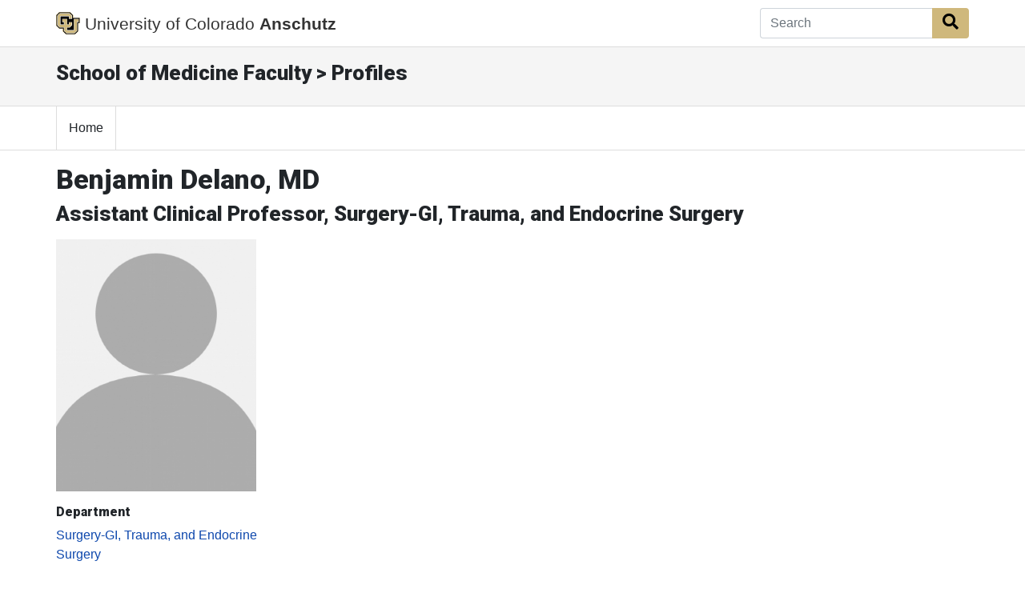

--- FILE ---
content_type: text/html; charset=utf-8
request_url: https://som.cuanschutz.edu/Profiles/Faculty/Profile/25703
body_size: 11231
content:
<!doctype html>
<html lang="en">
<head class="my-0">
    <meta charset="utf-8">
    <meta name="viewport" content="width=device-width, initial-scale=1, shrink-to-fit=no">
    <title>Benjamin Delano, MD | Profiles | School of Medicine | University of Colorado</title>
    <link rel="stylesheet" href="https://stackpath.bootstrapcdn.com/bootstrap/4.5.2/css/bootstrap.min.css" integrity="sha384-JcKb8q3iqJ61gNV9KGb8thSsNjpSL0n8PARn9HuZOnIxN0hoP+VmmDGMN5t9UJ0Z" crossorigin="anonymous">
    <link rel="stylesheet" href="https://use.fontawesome.com/releases/v5.15.4/css/all.css" crossorigin="anonymous">
    <link rel="stylesheet" href="https://fonts.googleapis.com/css?family=Roboto:300,400,900" media="all" type="text/css">
    <link rel="stylesheet" href="/Profiles/Content/style.css">
	


        <script async src="https://www.googletagmanager.com/gtag/js?id=G-YT6QMC3E6X"></script>
        <script>
            window.dataLayer = window.dataLayer || [];
            function gtag() { dataLayer.push(arguments); }
            gtag('js', new Date());

            gtag('config', 'G-YT6QMC3E6X');
        </script>
</head>
<body>

	


<nav class="navbar navbar-expand-md bg-white fixed-top global-bar" style="">
    <div class="container">
        <a class="navbar-brand" href="/">
            <img src="/Profiles/Content/images/logo-black.png" alt="CU Logo" id="CU" />
			<span class="d-none d-md-inline">University of Colorado</span>
               <strong>Anschutz</strong>
        </a>

		<!-- Search Box -->
<form action="/Profiles/Search" method="post">		<div class="input-group">
			<input Value="" aria-label="Search" class="form-control autoClean form-control-md border-right-0" id="SearchTerm" name="SearchTerm" placeholder="Search" type="text" value="" />
			<div class="input-group-append">
				<button class="btn btn-cu-gold" type="submit" id="btnSearch"><i class="fa fa-search"></i><span class="sr-only">Search Button</span></button>
			</div>
		</div>
</form>
    </div>
</nav>



	<!-- Local Header  -->
	<section class="container-fluid local-header" role="banner">
		<div class="container">
			<div class="row">
				<div class="col col-sm-12">
					<h2>School of Medicine Faculty &gt; Profiles</h2>
				</div>
			</div>
		</div>
	</section>


	
<!-- Navigation Bar Start  -->
<nav class="cu-navbar navbar navbar-expand-md navbar-light bg-white">
	<div class="container">
		<!-- Toggler/collapsibe Button -->
		<button class="navbar-toggler" type="button" data-toggle="collapse" data-target="#collapsibleNavbar" aria-label="primary navigation menu">
			<span class="navbar-toggler-icon"></span>
		</button>

		<!-- Navbar links -->
		<div class="collapse navbar-collapse" id="collapsibleNavbar">
			<ul class="navbar-nav">
				<li class="nav-item">
					<a href="/Profiles/" class="nav-link">Home</a>
				</li>
			</ul>
		</div>
	</div>
</nav>
<!-- Navigation Bar End  -->


	<!-- Content  -->
	


<!-- #region Header -->
<div class="container mt-3">
	<h1>Benjamin Delano, MD</h1>
	<h2>Assistant Clinical Professor, Surgery-GI, Trauma, and Endocrine Surgery</h2>
</div>
<!-- #endregion -->


<!-- #region Content -->
<div class="container mb-5 mt-3">
	<div class="row">

		<!-- #region Information -->
		<div class="col-md-3">
			<img src="/Profiles/Content/images/person-placeholder.jpg" alt="Faculty Photo" style="margin:auto; width:250px;" />

			<div id="generalinfo" class="mt-3">
				<div class="row">
									</div>
																								
				<h5>Department</h5>
						<a href='https://medschool.cuanschutz.edu/surgery/about/divisions-sections-centers/gites' target='_blank'>Surgery-GI, Trauma, and Endocrine Surgery</a>
			</div>
		</div>
		<!-- #endregion -->


		<!-- #region More Information -->
		<div class="col-md-9">
															
			<div class="row">
							</div>
			<div class="row">
				<div class="col-md-12">
					<div id="clinicalInterestInfo">
											</div>
					<div id="personalInterestsInfo">
																	</div>
				</div>
			</div>
		</div>
		<!-- #endregion -->

	</div>
</div>
<!-- #endregion -->






	<!-- Top CU Footer Start  -->
<div class="cuPublicWrapper CUFooterWrapper" id="CUFooter">
	<div class="ankle t-ankle ">
		<div class="container">
			<div class="row">
				<div class="col-lg-3">
					<div class="contactArea" role="region" aria-label="Contact information" itemscope="" itemtype="http://schema.org/Organization">
						<h3 id="contactInformation">
							<span itemprop="name" class="t-deptTitle j-deptTitle">School of Medicine</span>
						</h3>
						<div class="contactArea_addrContainer t-show-hr">
							<div class="contactArea_addr">
								<p class="t-addr-title">CU Anschutz</p>
								<p class="t-addr-building">Fitzsimons Building</p>
								<div itemprop="address" itemscope="" itemtype="http://schema.org/PostalAddress">
									<p>
										<span itemprop="streetAddress">13001 East 17th Place</span>
									</p>
									<p>
										<span itemprop="streetAddress"></span>
									</p>
									<p>
										<span itemprop="postOfficeBoxNumber">Campus Box C290</span>
									</p>
									<p>
										<span itemprop="addressLocality">Aurora,</span>
										<span itemprop="addressRegion">CO</span>
										<span itemprop="postalCode"> 80045</span>
									</p>
								</div>
								<hr class="t-ankle-hr">
							</div>
							<p>
								<strong>
									<span itemprop="telephone">
										303.724.5375
									</span>
								</strong>
							</p>
						</div>
					</div>
					<div class="socialArea">
					</div>
				</div>
				<div class="col-lg-9">
					<div class="linkWrapper">
						<div class="linkArea row">
							<div class="t-localFooterLinkCol ">
								<span class="ankleLinkTitle" role="navigation">School</span>
								<ul class="list-unstyled">
									<li><a href="https://medschool.cuanschutz.edu/">School of Medicine Home</a></li>
									<li><a href="https://www.cumedicine.us/providers">Find a Doctor</a></li>
									<li><a href="https://profiles.ucdenver.edu/Home/default.aspx">Find a Researcher</a></li>
									<li><a href="https://medschool.cuanschutz.edu/departments-centers-institutes">Departments</a></li>
									<li><a href="https://medschool.cuanschutz.edu/deans-office/about-us/contact-us">Contact Us</a></li>
									<li><a href="https://giving.cu.edu/about-us/university-colorado-foundation">Donate</a></li>
									<li><a href="https://som.ucdenver.edu/profiles">School Profiles</a></li>
								</ul>
							</div>
							<div class="t-localFooterLinkCol ">
								<span class="ankleLinkTitle" role="navigation">General</span>
								<ul class="list-unstyled">
									<li><a href="https://medschool.cuanschutz.edu/patient-care/clinical-affairs/find-a-provider">Affiliate/Partner Hospitals</a></li>
									<li><a href="http://www.cumedicine.us/">CU Medicine</a></li>
									<li><a href="https://www.ucdenver.edu/AZIndex">A-Z Index</a></li>
									<li><a href="https://directory.ucdenver.edu/">Directory</a></li>
									<li><a href="https://www.ucdenver.edu/about/departments/FacilitiesManagement/ParkingMaps/Pages/MapsInformation.aspx">Map and Parking</a></li>
									<li><a href="http://myemail.ucdenver.edu/">Webmail</a></li>
								</ul>
							</div>
							<div class="t-localFooterLinkCol ">
								<span class="ankleLinkTitle" role="navigation">Students</span>
								<ul class="list-unstyled">
									<li><a href="https://medschool.cuanschutz.edu/education">Apply Now</a></li>
									<li><a href="https://medschool.cuanschutz.edu/deans-office/alumni">Alumni</a></li>
									<li><a href="https://ucdenver.instructure.com/">Canvas</a></li>
									<li><a href="https://library.cuanschutz.edu/">Health Science Library</a></li>
									<li><a href="https://medschool.cuanschutz.edu/education/current-students">Student Life</a></li>
								</ul>
							</div>
						</div>
					</div>
				</div>
			</div>
		</div>
	</div>
</div>
<!-- Top CU Footer End  -->


	<!-- Bottom CU Footer Start  -->
<div class="t-contentBlock">
		<div class="sf-Long-text">
			<footer class="t-footer" role="contentinfo">
				<div class="footerContainer">
					<ul role="list" aria-label="footer navigation">
						<li role="listitem"><a href="https://www.cuanschutz.edu/about/contact-us">Contact Us</a></li>
						<li role="listitem"><a href="https://www.ucdenver.edu/atweb/contact/website-feedback">Website Feedback</a></li>
						<li role="listitem"><a href="https://www.cu.edu/" data-sf-ec-immutable="">CU System</a></li>
						<li role="listitem"><a href="https://www.ucdenver.edu/legal/privacy-policy">Privacy Policy</a></li>
						<li role="listitem"><a href="https://www.ucdenver.edu/legal">Terms of Use</a></li>
						<li role="listitem"><a href="https://www.cuanschutz.edu/accessibility">Accessibility</a></li>
						<li role="listitem"><a href="https://www.cuanschutz.edu/university-accreditation">Accreditation</a></li>
						<li role="listitem"><a href="https://www.cu.edu/cu-careers/" data-sf-ec-immutable="">Employment</a></li>
						<li role="listitem"><a href="https://giving.cu.edu/fund-search?field_campuses=1046" data-sf-ec-immutable="">Give Now</a></li>
					</ul>
					<div class="clearfix">&nbsp;</div>
					<hr>
					<div class="u-foottextwrap">
						<p>
							&copy; 2026 <a href="https://www.cu.edu/regents/" data-sf-ec-immutable=""><strong>The Regents of the University of Colorado</strong></a>, a body corporate. All rights reserved.
						</p>
						<p>
							Accredited by the <a href="https://www.hlcommission.org/component/directory/?Action=ShowBasic&amp;Itemid=&amp;instid=1040" data-sf-ec-immutable=""> 
							<strong> Higher Learning Commission</strong></a>. All trademarks are registered property of the University. Used by permission only.
						</p>
					</div>
				</div>
			</footer>
		</div>    
	</div>
<!-- Bottom CU Footer End  -->


	<script src="https://code.jquery.com/jquery-3.5.1.min.js" integrity="sha256-9/aliU8dGd2tb6OSsuzixeV4y/faTqgFtohetphbbj0=" crossorigin="anonymous"></script>
	<script src="https://cdnjs.cloudflare.com/ajax/libs/popper.js/1.14.7/umd/popper.min.js" integrity="sha384-UO2eT0CpHqdSJQ6hJty5KVphtPhzWj9WO1clHTMGa3JDZwrnQq4sF86dIHNDz0W1" crossorigin="anonymous"></script>
	<script src="https://stackpath.bootstrapcdn.com/bootstrap/4.5.2/js/bootstrap.min.js" integrity="sha384-B4gt1jrGC7Jh4AgTPSdUtOBvfO8shuf57BaghqFfPlYxofvL8/KUEfYiJOMMV+rV" crossorigin="anonymous"></script>
	<script src="/Profiles/Scripts/AutoClean.js"></script>
	<script src="/Profiles/Scripts/som.js"></script>
	
	<script type="text/javascript">
		$('#PublicationHideLink').hide();
		$('.ExtraPublicationListItem').hide();

		$("#PublicationExpandLink").click(function (event) {
			$(".ExtraPublicationListItem").show();
			$("#PublicationExpandLink").hide();
			$('#PublicationHideLink').show();
			return false;
		})
		$('#PublicationHideLink').click(function (event) {
			$(".ExtraPublicationListItem").hide();
			$("#PublicationExpandLink").show();
			$('#PublicationHideLink').hide();
		});
	</script>

</body>
</html>